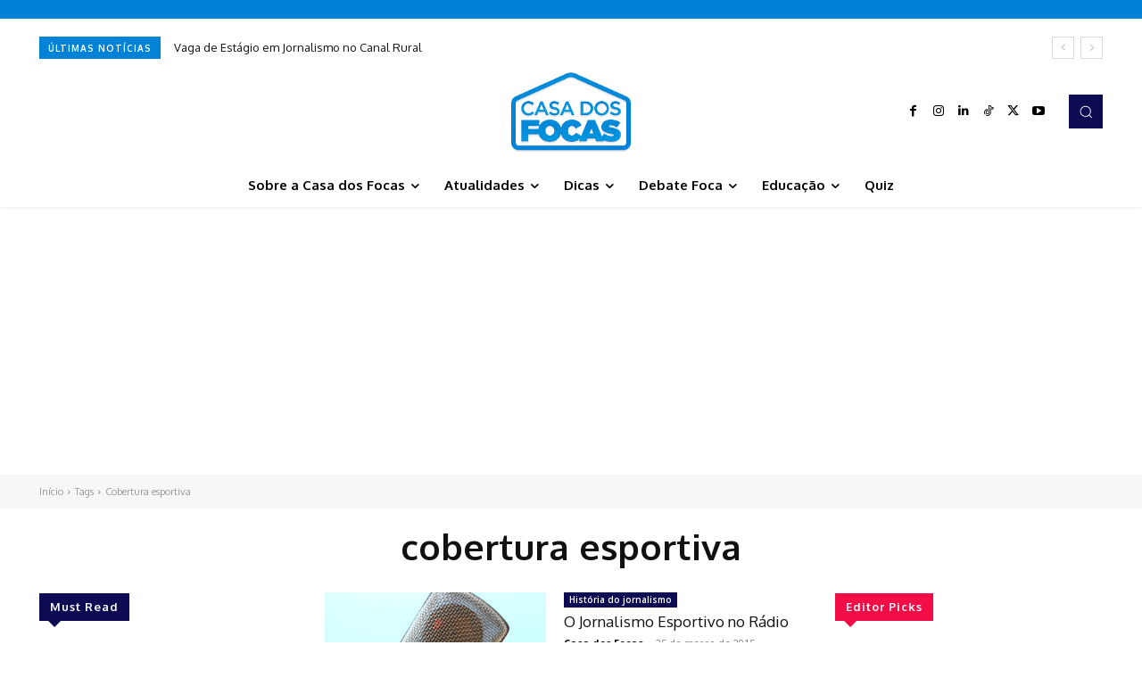

--- FILE ---
content_type: text/html; charset=utf-8
request_url: https://www.google.com/recaptcha/api2/aframe
body_size: 268
content:
<!DOCTYPE HTML><html><head><meta http-equiv="content-type" content="text/html; charset=UTF-8"></head><body><script nonce="LSADObrM95xXkDDY06uOJg">/** Anti-fraud and anti-abuse applications only. See google.com/recaptcha */ try{var clients={'sodar':'https://pagead2.googlesyndication.com/pagead/sodar?'};window.addEventListener("message",function(a){try{if(a.source===window.parent){var b=JSON.parse(a.data);var c=clients[b['id']];if(c){var d=document.createElement('img');d.src=c+b['params']+'&rc='+(localStorage.getItem("rc::a")?sessionStorage.getItem("rc::b"):"");window.document.body.appendChild(d);sessionStorage.setItem("rc::e",parseInt(sessionStorage.getItem("rc::e")||0)+1);localStorage.setItem("rc::h",'1768600951336');}}}catch(b){}});window.parent.postMessage("_grecaptcha_ready", "*");}catch(b){}</script></body></html>